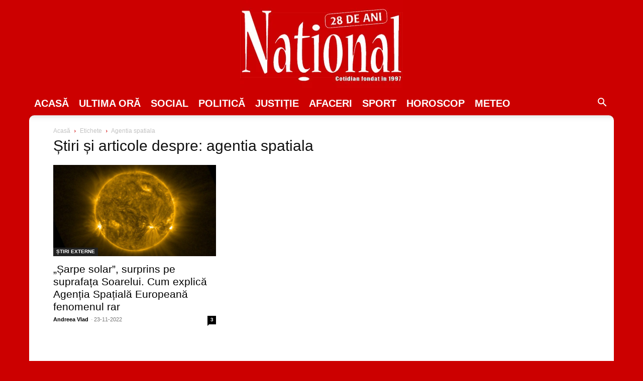

--- FILE ---
content_type: text/html; charset=utf-8
request_url: https://www.google.com/recaptcha/api2/aframe
body_size: 268
content:
<!DOCTYPE HTML><html><head><meta http-equiv="content-type" content="text/html; charset=UTF-8"></head><body><script nonce="oQwgpPwstwJqUPjGU2LSXA">/** Anti-fraud and anti-abuse applications only. See google.com/recaptcha */ try{var clients={'sodar':'https://pagead2.googlesyndication.com/pagead/sodar?'};window.addEventListener("message",function(a){try{if(a.source===window.parent){var b=JSON.parse(a.data);var c=clients[b['id']];if(c){var d=document.createElement('img');d.src=c+b['params']+'&rc='+(localStorage.getItem("rc::a")?sessionStorage.getItem("rc::b"):"");window.document.body.appendChild(d);sessionStorage.setItem("rc::e",parseInt(sessionStorage.getItem("rc::e")||0)+1);localStorage.setItem("rc::h",'1768412450315');}}}catch(b){}});window.parent.postMessage("_grecaptcha_ready", "*");}catch(b){}</script></body></html>